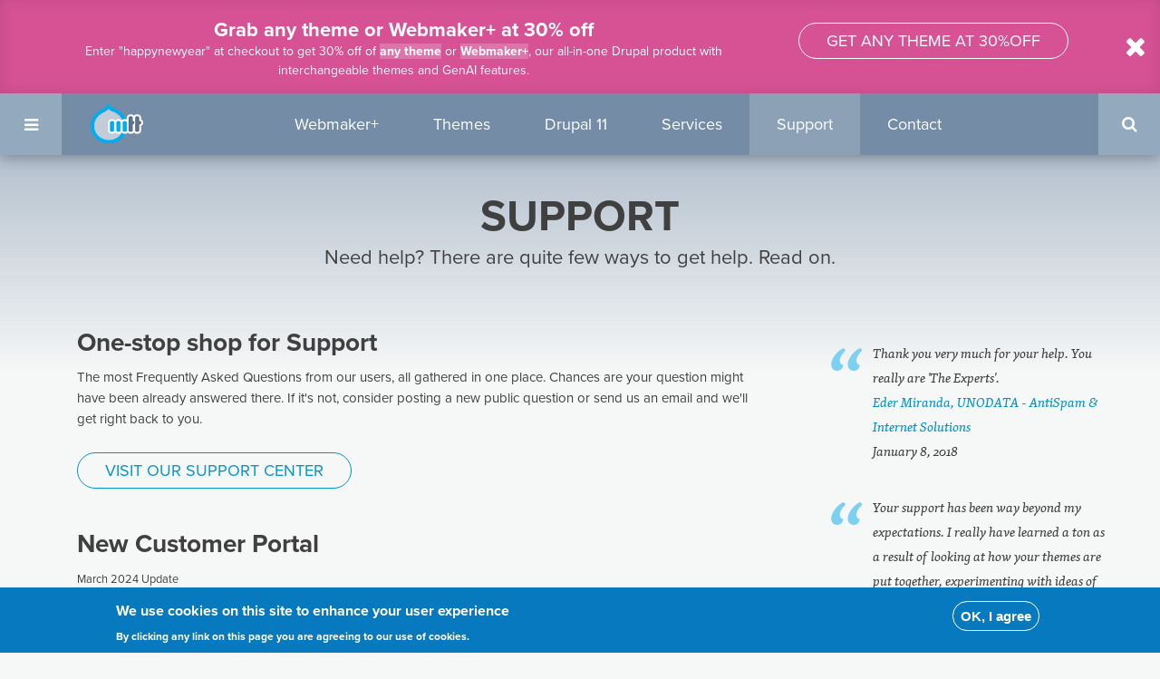

--- FILE ---
content_type: text/html; charset=utf-8
request_url: https://morethanthemes.com/support
body_size: 12781
content:
<!DOCTYPE html>
<html lang="en" dir="ltr"
  xmlns:content="http://purl.org/rss/1.0/modules/content/"
  xmlns:dc="http://purl.org/dc/terms/"
  xmlns:foaf="http://xmlns.com/foaf/0.1/"
  xmlns:og="http://ogp.me/ns#"
  xmlns:rdfs="http://www.w3.org/2000/01/rdf-schema#"
  xmlns:sioc="http://rdfs.org/sioc/ns#"
  xmlns:sioct="http://rdfs.org/sioc/types#"
  xmlns:skos="http://www.w3.org/2004/02/skos/core#"
  xmlns:xsd="http://www.w3.org/2001/XMLSchema#">

<head profile="http://www.w3.org/1999/xhtml/vocab">
  <!--[if IE]><![endif]-->
<meta http-equiv="Content-Type" content="text/html; charset=utf-8" />
<meta name="Generator" content="Drupal 7 (http://drupal.org)" />
<link rel="canonical" href="/support" />
<link rel="shortlink" href="/node/75" />
<meta name="MobileOptimized" content="width" />
<meta name="HandheldFriendly" content="true" />
<meta name="viewport" content="width=device-width, initial-scale=1" />
<link rel="shortcut icon" href="https://morethanthemes.com/sites/default/files/mtt_favicon_32x32.gif" type="image/gif" />
  <title>SUPPORT | MORE THAN (Just) THEMES</title>
  <link type="text/css" rel="stylesheet" href="https://morethanthemes.com/sites/default/files/css/css_xE-rWrJf-fncB6ztZfd2huxqgxu4WO-qwma6Xer30m4.css" media="all" />
<link type="text/css" rel="stylesheet" href="https://morethanthemes.com/sites/default/files/css/css_hYCLW089C9S9sP3ZYkuG6R-Q5ZHbEhblZBFjwZ_bE_I.css" media="all" />
<link type="text/css" rel="stylesheet" href="https://morethanthemes.com/sites/default/files/css/css_okgKBIU4CAVLBQ8WL9ju58gvDdiBuqi4heaRRHcTYP0.css" media="all" />
<link type="text/css" rel="stylesheet" href="https://maxcdn.bootstrapcdn.com/font-awesome/4.5.0/css/font-awesome.min.css" media="all" />
<link type="text/css" rel="stylesheet" href="https://morethanthemes.com/sites/default/files/css/css_3x-eHdwV8R5wmTGNqMa15ascDw0zHxN435iwgsgsPVU.css" media="all" />
<link type="text/css" rel="stylesheet" href="https://morethanthemes.com/sites/default/files/css/css_mtYx4I3__7ukNpPtcjgaXr4K53WBXuGHIWzWskFf28A.css" media="all" />
<link type="text/css" rel="stylesheet" href="https://morethanthemes.com/sites/all/themes/corporateplus/fonts/https/sourcecodepro-font.css?t8li6p" media="all" />

<!--[if (IE 9)&(!IEMobile)]>
<link type="text/css" rel="stylesheet" href="https://morethanthemes.com/sites/all/themes/corporateplus/ie9.css?t8li6p" media="all" />
<![endif]-->
<link type="text/css" rel="stylesheet" href="https://morethanthemes.com/sites/default/files/css/css_znh4TyqnoecvQGeJoBONTwDAfiFjKO30HtFY2fMf0eI.css" media="all" />

  <!-- HTML5 element support for IE6-8 -->
  <!--[if lt IE 9]>
    <script src="//html5shiv.googlecode.com/svn/trunk/html5.js"></script>
  <![endif]-->
  <script type="1160974f6f3cef9b42d84b13-text/javascript" src="/sites/all/modules/jquery_update/replace/jquery/1.9/jquery.min.js?v=1.9.1"></script>
<script type="1160974f6f3cef9b42d84b13-text/javascript" src="/misc/jquery-extend-3.4.0.js?v=1.9.1"></script>
<script type="1160974f6f3cef9b42d84b13-text/javascript" src="/misc/jquery-html-prefilter-3.5.0-backport.js?v=1.9.1"></script>
<script type="1160974f6f3cef9b42d84b13-text/javascript" src="/misc/jquery.once.js?v=1.2"></script>
<script type="1160974f6f3cef9b42d84b13-text/javascript" src="/misc/drupal.js?t8li6p"></script>
<script type="1160974f6f3cef9b42d84b13-text/javascript">
<!--//--><![CDATA[//><!--
jQuery.extend(Drupal.settings, {"basePath":"\/","pathPrefix":"","setHasJsCookie":0,"ajaxPageState":{"theme":"corporateplus","theme_token":"8zGGSbHRD26bphEvWBVdiq1py4yTa1GnwE_oePBYWK4","js":{"sites\/all\/modules\/eu_cookie_compliance\/js\/eu_cookie_compliance.js":1,"sites\/all\/modules\/jquery_update\/replace\/jquery\/1.9\/jquery.min.js":1,"misc\/jquery-extend-3.4.0.js":1,"misc\/jquery-html-prefilter-3.5.0-backport.js":1,"misc\/jquery.once.js":1,"misc\/drupal.js":1,"sites\/all\/modules\/eu_cookie_compliance\/js\/jquery.cookie-1.4.1.min.js":1,"misc\/form-single-submit.js":1,"sites\/all\/modules\/antibot\/js\/antibot.js":1,"sites\/all\/themes\/corporateplus\/bootstrap\/js\/bootstrap.min.js":1,"sites\/all\/themes\/corporateplus\/js\/googleanalytics.js":1,"sites\/all\/themes\/corporateplus\/js\/isotope\/isotope.pkgd.js":1,"sites\/all\/themes\/corporateplus\/js\/meanmenu\/jquery.meanmenu.fork.js":1,"sites\/all\/themes\/corporateplus\/js\/waypoints\/jquery.waypoints.js":1,"sites\/all\/themes\/corporateplus\/js\/owl-carousel\/owl.carousel.js":1,"sites\/all\/themes\/corporateplus\/js\/jquery.easypiechart.min.js":1,"sites\/all\/themes\/corporateplus\/js\/jasny-bootstrap\/js\/jasny-bootstrap.js":1,"sites\/all\/themes\/corporateplus\/js\/modernizr.js":1,"sites\/all\/themes\/corporateplus\/js\/flexslider\/jquery.flexslider.js":1,"sites\/all\/themes\/corporateplus\/js\/magnific-popup\/jquery.magnific-popup.js":1,"sites\/all\/themes\/corporateplus\/js\/rs-plugin\/js\/jquery.themepunch.tools.min.js":1,"sites\/all\/themes\/corporateplus\/js\/rs-plugin\/js\/jquery.themepunch.revolution.min.js":1,"sites\/all\/themes\/corporateplus\/js\/jquery.browser.min.js":1,"sites\/all\/themes\/corporateplus\/js\/popup-form.js":1,"\/\/ajax.googleapis.com\/ajax\/libs\/angularjs\/1.2.22\/angular.min.js":1,"sites\/all\/themes\/corporateplus\/js\/cart.js":1,"https:\/\/use.typekit.net\/fcd4qrv.js":1},"css":{"modules\/system\/system.base.css":1,"modules\/system\/system.menus.css":1,"modules\/system\/system.messages.css":1,"modules\/system\/system.theme.css":1,"modules\/field\/theme\/field.css":1,"modules\/node\/node.css":1,"modules\/search\/search.css":1,"modules\/user\/user.css":1,"sites\/all\/modules\/views\/css\/views.css":1,"sites\/all\/modules\/ctools\/css\/ctools.css":1,"sites\/all\/modules\/eu_cookie_compliance\/css\/eu_cookie_compliance.css":1,"https:\/\/maxcdn.bootstrapcdn.com\/font-awesome\/4.5.0\/css\/font-awesome.min.css":1,"sites\/all\/themes\/corporateplus\/js\/meanmenu\/meanmenu.css":1,"sites\/all\/themes\/corporateplus\/js\/animate\/animate.css":1,"sites\/all\/themes\/corporateplus\/js\/owl-carousel\/owl.carousel.css":1,"sites\/all\/themes\/corporateplus\/js\/jasny-bootstrap\/css\/jasny-bootstrap.css":1,"public:\/\/ctools\/css\/8695a9d3e23511e74e4cde79b7ae1666.css":1,"sites\/all\/themes\/corporateplus\/bootstrap\/css\/bootstrap.css":1,"sites\/all\/themes\/corporateplus\/js\/flexslider\/flexslider.css":1,"sites\/all\/themes\/corporateplus\/js\/rs-plugin\/css\/settings.css":1,"sites\/all\/themes\/corporateplus\/js\/magnific-popup\/magnific-popup.css":1,"sites\/all\/themes\/corporateplus\/style.css":1,"sites\/all\/themes\/corporateplus\/fonts\/https\/sourcecodepro-font.css":1,"sites\/all\/themes\/corporateplus\/ie9.css":1,"sites\/all\/themes\/corporateplus\/local-mtt.css":1,"sites\/all\/themes\/corporateplus\/style-mtt.css":1,"sites\/all\/themes\/corporateplus\/local.css":1}},"eu_cookie_compliance":{"cookie_policy_version":"1.0.0","popup_enabled":1,"popup_agreed_enabled":0,"popup_hide_agreed":0,"popup_clicking_confirmation":1,"popup_scrolling_confirmation":0,"popup_html_info":"\u003Cdiv class=\u0022eu-cookie-compliance-banner eu-cookie-compliance-banner-info eu-cookie-compliance-banner--default\u0022\u003E\n  \u003Cdiv class=\u0022popup-content info\u0022\u003E\n    \u003Cdiv id=\u0022popup-text\u0022\u003E\n      \u003Ch2\u003EWe use cookies on this site to enhance your user experience\u003C\/h2\u003E\n\u003Cp\u003EBy clicking any link on this page you are agreeing to our use of cookies.\u003C\/p\u003E\n          \u003C\/div\u003E\n    \n    \u003Cdiv id=\u0022popup-buttons\u0022 class=\u0022\u0022\u003E\n      \u003Cbutton type=\u0022button\u0022 class=\u0022agree-button eu-cookie-compliance-default-button\u0022\u003EOK, I agree\u003C\/button\u003E\n          \u003C\/div\u003E\n  \u003C\/div\u003E\n\u003C\/div\u003E","use_mobile_message":false,"mobile_popup_html_info":"\u003Cdiv class=\u0022eu-cookie-compliance-banner eu-cookie-compliance-banner-info eu-cookie-compliance-banner--default\u0022\u003E\n  \u003Cdiv class=\u0022popup-content info\u0022\u003E\n    \u003Cdiv id=\u0022popup-text\u0022\u003E\n                \u003C\/div\u003E\n    \n    \u003Cdiv id=\u0022popup-buttons\u0022 class=\u0022\u0022\u003E\n      \u003Cbutton type=\u0022button\u0022 class=\u0022agree-button eu-cookie-compliance-default-button\u0022\u003EOK, I agree\u003C\/button\u003E\n          \u003C\/div\u003E\n  \u003C\/div\u003E\n\u003C\/div\u003E\n","mobile_breakpoint":"768","popup_html_agreed":"\u003Cdiv\u003E\n  \u003Cdiv class=\u0022popup-content agreed\u0022\u003E\n    \u003Cdiv id=\u0022popup-text\u0022\u003E\n      \u003Ch2\u003EThank you for accepting cookies\u003C\/h2\u003E\n\u003Cp\u003EYou can now hide this message.\u003C\/p\u003E\n    \u003C\/div\u003E\n    \u003Cdiv id=\u0022popup-buttons\u0022\u003E\n      \u003Cbutton type=\u0022button\u0022 class=\u0022hide-popup-button eu-cookie-compliance-hide-button\u0022\u003EHide\u003C\/button\u003E\n          \u003C\/div\u003E\n  \u003C\/div\u003E\n\u003C\/div\u003E","popup_use_bare_css":false,"popup_height":"auto","popup_width":"100%","popup_delay":1000,"popup_link":"\/","popup_link_new_window":1,"popup_position":null,"fixed_top_position":1,"popup_language":"en","store_consent":false,"better_support_for_screen_readers":0,"reload_page":0,"domain":"","domain_all_sites":null,"popup_eu_only_js":0,"cookie_lifetime":"100","cookie_session":false,"disagree_do_not_show_popup":0,"method":"default","allowed_cookies":"","withdraw_markup":"\u003Cbutton type=\u0022button\u0022 class=\u0022eu-cookie-withdraw-tab\u0022\u003EPrivacy settings\u003C\/button\u003E\n\u003Cdiv class=\u0022eu-cookie-withdraw-banner\u0022\u003E\n  \u003Cdiv class=\u0022popup-content info\u0022\u003E\n    \u003Cdiv id=\u0022popup-text\u0022\u003E\n      \u003Ch2\u003EWe use cookies on this site to enhance your user experience\u003C\/h2\u003E\n\u003Cp\u003EYou have given your consent for us to set cookies.\u003C\/p\u003E\n    \u003C\/div\u003E\n    \u003Cdiv id=\u0022popup-buttons\u0022\u003E\n      \u003Cbutton type=\u0022button\u0022 class=\u0022eu-cookie-withdraw-button\u0022\u003EWithdraw consent\u003C\/button\u003E\n    \u003C\/div\u003E\n  \u003C\/div\u003E\n\u003C\/div\u003E\n","withdraw_enabled":false,"withdraw_button_on_info_popup":false,"cookie_categories":[],"cookie_categories_details":[],"enable_save_preferences_button":true,"cookie_name":"","containing_element":"body","automatic_cookies_removal":true},"antibot":{"forms":{"search-block-form":{"action":"\/support","key":"0233d9ef1aa2be50a6e2857586381bde"}}},"urlIsAjaxTrusted":{"\/support":true}});
//--><!]]>
</script>
<script type="1160974f6f3cef9b42d84b13-text/javascript" src="/sites/all/modules/eu_cookie_compliance/js/jquery.cookie-1.4.1.min.js?v=1.4.1"></script>
<script type="1160974f6f3cef9b42d84b13-text/javascript" src="/misc/form-single-submit.js?v=7.103"></script>
<script type="1160974f6f3cef9b42d84b13-text/javascript" src="/sites/all/modules/antibot/js/antibot.js?t8li6p"></script>
<script type="1160974f6f3cef9b42d84b13-text/javascript" src="/sites/all/themes/corporateplus/bootstrap/js/bootstrap.min.js?t8li6p"></script>
<script type="1160974f6f3cef9b42d84b13-text/javascript" src="/sites/all/themes/corporateplus/js/googleanalytics.js?t8li6p"></script>
<script type="1160974f6f3cef9b42d84b13-text/javascript">
<!--//--><![CDATA[//><!--
(function(h,o,t,j,a,r){
	h.hj=h.hj||function(){(h.hj.q=h.hj.q||[]).push(arguments)};
	h._hjSettings={hjid:2073696,hjsv:6};
	a=o.getElementsByTagName('head')[0];
	r=o.createElement('script');r.async=1;
	r.src=t+h._hjSettings.hjid+j+h._hjSettings.hjsv;
	a.appendChild(r);
	})(window,document,'https://static.hotjar.com/c/hotjar-','.js?sv=');
//--><!]]>
</script>
<script type="1160974f6f3cef9b42d84b13-text/javascript">
<!--//--><![CDATA[//><!--
jQuery(document).ready(function($) {
		$(window).scroll(function() {
			if($(this).scrollTop() != 0) {
				$("#toTop").addClass("show");
			} else {
				$("#toTop").removeClass("show");
			}
		});

		$("#toTop").click(function() {
			$("body,html").animate({scrollTop:0},800);
		});

		});
//--><!]]>
</script>
<script type="1160974f6f3cef9b42d84b13-text/javascript" src="/sites/all/themes/corporateplus/js/isotope/isotope.pkgd.js?t8li6p"></script>
<script type="1160974f6f3cef9b42d84b13-text/javascript">
<!--//--><![CDATA[//><!--
jQuery(document).ready(function($) {

			var headerTopHeight = $("#header-top").outerHeight(),
			navItemHeight =  $("#main-navigation ul.menu li a").outerHeight(),
			navHeight =  $("#main-navigation").outerHeight(),
			toolbarHeight =  $("#toolbar").outerHeight(),
			headerHeight = $("#header").outerHeight();

			if ($("#toolbar").length>0) {
				var toolbarHeight =  $("#toolbar").outerHeight();
			} else {
				var toolbarHeight =  0;
			}

			// fix for Chrome
			if (navHeight > navItemHeight*2) {
				headerHeight = headerHeight - navItemHeight;
			};

			$(".logged-in .tabs.primary a, .logged-in .contextual-links a").click(function() {
				$("body").removeClass("onscroll");
				$("#header-container").css("paddingBottom", (0)+"px");
				$("#header, .offcanvas-trigger").css("top", (0)+"px");
			});

			$(window).load(function() {
				if(($(window).width() > 767)) {
					$("body").addClass("fixed-header-enabled");
				} else {
					$("body").removeClass("fixed-header-enabled");
				}
			});

			$(window).resize(function() {
				if(($(window).width() > 767)) {
					$("body").addClass("fixed-header-enabled");
				} else {
					$("body").removeClass("fixed-header-enabled");
				}
			});

			$(window).scroll(function() {
				if (!(($(".transparent-header-active").length>0) && ($("#banner #slideshow-fullscreen").length>0))) {
					if (($(this).scrollTop() > headerTopHeight+headerHeight) && ($(window).width() > 767)) {
						$("body").addClass("onscroll");
	 					$("#header-container").css("paddingBottom", (headerHeight)+"px");
	 					$("#header, .offcanvas-trigger").css("top", (toolbarHeight)+"px");
					} else {
						$("body").removeClass("onscroll");
						$("#header-container").css("paddingBottom", (0)+"px");
						$("#header, .offcanvas-trigger").css("top", (0)+"px");
					}
				} else {
					if (($(this).scrollTop() > headerTopHeight+headerHeight) && ($(window).width() > 767)) {
						$("body").addClass("onscroll");
	 					$("#header, .offcanvas-trigger").css("top", (toolbarHeight)+"px");
					} else {
						$("body").removeClass("onscroll");
						$("#header, .offcanvas-trigger").css("top", (0)+"px");
					}

				};
			});
		});
//--><!]]>
</script>
<script type="1160974f6f3cef9b42d84b13-text/javascript" src="/sites/all/themes/corporateplus/js/meanmenu/jquery.meanmenu.fork.js?t8li6p"></script>
<script type="1160974f6f3cef9b42d84b13-text/javascript">
<!--//--><![CDATA[//><!--
jQuery(document).ready(function($) {

			$("#main-navigation .sf-menu, #main-navigation .content>ul.menu, #main-navigation ul.main-menu").wrap("<div class='meanmenu-wrapper'></div>");
			$("#main-navigation .meanmenu-wrapper").meanmenu({
				meanScreenWidth: "767",
				meanRemoveAttrs: true,
				meanMenuContainer: "#header-inside",
				meanMenuClose: ""
			});

			$("#header-top .sf-menu, #header-top .content>ul.menu").wrap("<div class='header-top-meanmenu-wrapper'></div>");
			$("#header-top .header-top-meanmenu-wrapper").meanmenu({
				meanScreenWidth: "767",
				meanRemoveAttrs: true,
				meanMenuContainer: "#header-top-inside",
				meanMenuClose: ""
			});

		});
//--><!]]>
</script>
<script type="1160974f6f3cef9b42d84b13-text/javascript" src="/sites/all/themes/corporateplus/js/waypoints/jquery.waypoints.js?t8li6p"></script>
<script type="1160974f6f3cef9b42d84b13-text/javascript">
<!--//--><![CDATA[//><!--
jQuery(document).ready(function($) {
	if ($(".smooth-scroll").length>0) {
		$(window).load(function() {
			if(($(".fixed-header-enabled").length>0) && (Modernizr.mq("only all and (min-width: 768px)"))) {
				$(".smooth-scroll a[href*=#]:not([href=#]), a[href*=#]:not([href=#]).smooth-scroll").click(function(e) {
					e.preventDefault();

					var target = this.hash,
					$target = $(target);

					$("html, body").animate({
						scrollTop: $target.offset().top-85
					}, 900, "swing");
					if (history.pushState) {
						history.pushState(null, null, target);
					} else {
						location.hash = target;
					}
				});
			} else {
				$(".smooth-scroll a[href*=#]:not([href=#]), a[href*=#]:not([href=#]).smooth-scroll").click(function(e) {
					e.preventDefault();

					var target = this.hash,
					$target = $(target);

					$("html, body").animate({
						scrollTop: $target.offset().top
					}, 900, "swing");
					if (history.pushState) {
						history.pushState(null, null, target);
					} else {
						location.hash = target;
					}
				});
			}
		});
	}
	});
//--><!]]>
</script>
<script type="1160974f6f3cef9b42d84b13-text/javascript">
<!--//--><![CDATA[//><!--
jQuery(document).ready(function($) {
		$("body").scrollspy({
			target: "#scrolling-options",
			offset: 86
		});
	});
//--><!]]>
</script>
<script type="1160974f6f3cef9b42d84b13-text/javascript" src="/sites/all/themes/corporateplus/js/owl-carousel/owl.carousel.js?t8li6p"></script>
<script type="1160974f6f3cef9b42d84b13-text/javascript">
<!--//--><![CDATA[//><!--
jQuery(document).ready(function($) {
		 $(".view-promoted-items .owl-carousel.posts").owlCarousel({
		 	items: 4,
		 	itemsDesktopSmall: [992,2],
		 	itemsTablet: [768,2],
		 	autoPlay: false,
		 	navigation: true,
		 	pagination: false

		 });
		});
//--><!]]>
</script>
<script type="1160974f6f3cef9b42d84b13-text/javascript">
<!--//--><![CDATA[//><!--
jQuery(document).ready(function($) {
		 $(".view-promoted-items .owl-carousel.team").owlCarousel({
		 	items: 4,
		 	itemsDesktopSmall: [992,2],
		 	itemsTablet: [768,2],
		 	autoPlay: false,
		 	navigation: true,
		 	pagination: false

		 });
		});
//--><!]]>
</script>
<script type="1160974f6f3cef9b42d84b13-text/javascript" src="/sites/all/themes/corporateplus/js/jquery.easypiechart.min.js?t8li6p"></script>
<script type="1160974f6f3cef9b42d84b13-text/javascript">
<!--//--><![CDATA[//><!--
jQuery(document).ready(function($) {
		$(".feature-chart").show();
		$(".chart").easyPieChart({
			size: 160,
			barColor: "#363636",
			scaleColor: false,
			lineWidth: 2
		});
		});
//--><!]]>
</script>
<script type="1160974f6f3cef9b42d84b13-text/javascript">
<!--//--><![CDATA[//><!--
jQuery(document).ready(function($) {
		if ($(".cbutton-effect").length>0) {
			$(".cbutton-effect").click(function(e) {
				e.preventDefault();
				e.stopPropagation();
				$(this).addClass("cbutton-click").delay(350).queue(function(){
					$(this).removeClass("cbutton-click").dequeue();
				});
			});
		}
	});
//--><!]]>
</script>
<script type="1160974f6f3cef9b42d84b13-text/javascript" src="/sites/all/themes/corporateplus/js/jasny-bootstrap/js/jasny-bootstrap.js?t8li6p"></script>
<script type="1160974f6f3cef9b42d84b13-text/javascript">
<!--//--><![CDATA[//><!--
jQuery(document).ready(function($) {
				$("#offcanvas-sidebar.navmenu").offcanvas({
					disableScrolling: false,
					canvas: "body",
					toggle: false
				});
			});
//--><!]]>
</script>
<script type="1160974f6f3cef9b42d84b13-text/javascript" src="/sites/all/themes/corporateplus/js/modernizr.js?t8li6p"></script>
<script type="1160974f6f3cef9b42d84b13-text/javascript" src="/sites/all/themes/corporateplus/js/flexslider/jquery.flexslider.js?t8li6p"></script>
<script type="1160974f6f3cef9b42d84b13-text/javascript" src="/sites/all/themes/corporateplus/js/magnific-popup/jquery.magnific-popup.js?t8li6p"></script>
<script type="1160974f6f3cef9b42d84b13-text/javascript" src="/sites/all/themes/corporateplus/js/rs-plugin/js/jquery.themepunch.tools.min.js?t8li6p"></script>
<script type="1160974f6f3cef9b42d84b13-text/javascript" src="/sites/all/themes/corporateplus/js/rs-plugin/js/jquery.themepunch.revolution.min.js?t8li6p"></script>
<script type="1160974f6f3cef9b42d84b13-text/javascript" src="/sites/all/themes/corporateplus/js/jquery.browser.min.js?t8li6p"></script>
<script type="1160974f6f3cef9b42d84b13-text/javascript" src="/sites/all/themes/corporateplus/js/popup-form.js?t8li6p"></script>
<script type="1160974f6f3cef9b42d84b13-text/javascript" src="//ajax.googleapis.com/ajax/libs/angularjs/1.2.22/angular.min.js"></script>
<script type="1160974f6f3cef9b42d84b13-text/javascript" src="/sites/all/themes/corporateplus/js/cart.js?t8li6p"></script>
<script type="1160974f6f3cef9b42d84b13-text/javascript" src="https://use.typekit.net/fcd4qrv.js"></script>
<script type="1160974f6f3cef9b42d84b13-text/javascript">
<!--//--><![CDATA[//><!--
try{Typekit.load({ async: true });}catch(e){}
//--><!]]>
</script>
  <!-- Global site tag (gtag.js) - Google Analytics -->
  <script async src="https://www.googletagmanager.com/gtag/js?id=UA-5988785-4" type="1160974f6f3cef9b42d84b13-text/javascript"></script>
  <script type="1160974f6f3cef9b42d84b13-text/javascript">
    window.dataLayer = window.dataLayer || [];
    function gtag() {
      dataLayer.push(arguments);
    }
    gtag('js', new Date());
    gtag('config', 'UA-5988785-4');
  </script>
</head>
<body class="html not-front not-logged-in no-sidebars page-node page-node- page-node-75 node-type-page no-banner sff-21 slff-21 hff-21 pff-20 form-style-1 wide pre-page-purple" >
  <div id="skip-link">
    <a href="#main-content" class="element-invisible element-focusable">Skip to main content</a>
  </div>
    <!-- #pre-page -->
<div id="pre-page" class="pre-page">
    <div class="container">
        <div class="pre-page-area">
            <div class="row">
                                <div class="col-sm-8">
                    <style>
.announcement-link {
background-color: rgba(255,255,255,0.2);
color: #fff;
font-weight: 700;
}

.announcement-link:hover {
  color: #da629e !important;
  background-color: rgba(255,255,255,1) !important;
}
</style>

<h3>Grab any theme or Webmaker+ at 30% off</h3>
<p>Enter "happynewyear" at checkout to get 30% off of <a href="https://www.morethanthemes.com/drupal-themes"  class="announcement-link">any theme</a> or <a href="https://webmaker.morethanthemes.com"  class="announcement-link"> Webmaker+</a>, our all-in-one Drupal product with interchangeable themes and GenAI features.</p> 
                </div>
                                                <div class="col-sm-4">
                    <a class="more" href="https://morethanthemes.com/drupal-themes">Get any theme at 30%off</a>
                </div>
                                            </div>
        </div>
    </div>
    <a class="close" data-hide="pre-page"><i class="fa fa-times"></i></a>
</div>
<!-- EOF:#pre-page -->

<!-- #offcanvas-sidebar -->
<div id="offcanvas-container" class="hidden-xs">
    <nav id="offcanvas-sidebar" class="navmenu navmenu-default navmenu-fixed-left offcanvas offcanvas-area hidden-xs" role="navigation">
          <div class="region region-sidebar-offcanvas">
    <div id="block-menu-menu-offcanvas-sidebar-menu" class="block block-menu clearfix">

    
  <div class="content">
    <ul class="menu"><li class="first leaf"><a href="/" title="">Home</a></li>
<li class="leaf"><a href="http://blog.morethanthemes.com/search/showcase" title="">Showcase</a></li>
<li class="leaf"><a href="/services" title="">Services</a></li>
<li class="leaf"><a href="http://blog.morethanthemes.com" title="">Blog</a></li>
<li class="leaf"><a href="/affiliates" title="">Affiliates</a></li>
<li class="leaf"><a href="/contact-us" title="">Contact</a></li>
<li class="last leaf"><a href="https://www.drupal.org/node/1197510" title="">About us</a></li>
</ul>  </div>
</div>
<div id="block-block-36" class="block block-block clearfix">

    
  <div class="content">
    <ul class="social-bookmarks text-center">
<li>
<a href="https://www.facebook.com/morethan.just.themes/"><i class="fa fa-facebook"><span class="sr-only">facebook</span></i></a>
</li>
<li>
<a href="https://twitter.com/morethanthemes/"><i class="fa fa-twitter"><span class="sr-only">twitter</span></i></a>
</li>
<li>
<a href="http://www.linkedin.com/company/more-than-themes/"><i class="fa fa-linkedin"><span class="sr-only">linkedin</span></i></a>
</li>
</ul>
  </div>
</div>
  </div>
    </nav>
    <div class="offcanvas-trigger hidden-xs">
        <button type="button" data-toggle="offcanvas" data-target="#offcanvas-sidebar"><i class="fa fa-navicon"></i></button>
    </div>
</div>
<!-- EOF:#offcanvas-sidebar -->

<!-- #page-container -->
<div id="page-container" class="">

        <div id="toTop"><i class="fa fa-angle-double-up"></i></div>
    
    <!-- #header-container -->
    <div id="header-container">
        
        <!-- #header -->
        <header id="header"  role="banner" class="clearfix">
            <!-- #logo-onscroll -->
                        <div id="logo-onscroll">
            <a href="/" title="Home" rel="home"> <img src="https://morethanthemes.com/sites/default/files/mtt_themes_logo_linkedin.png" alt="Home" /> </a>
            </div>
                        <!-- EOF:#logo-onscroll -->

             
            <div id="header-osncroll-container">
                <div class="container">
                    <div class="row">
                        <div class="col-md-12">
                            <!-- Breadcrumb -->
                            <div id="breadcrumb-onscroll" class="clearfix">
                                <div id="breadcrumb-onscroll-inside" class="clearfix">
                                    <div><a href="/">Home</a> <span class="breadcrumb-separator fa fa-angle-right"></span>SUPPORT</div>                                </div>
                            </div>
                            <!-- EOF:Breadcrumb -->
                        </div>
                                            </div>
                </div>
            </div>
            
            <div class="container">

                <!-- #header-inside -->
                <div id="header-inside" class="clearfix">
                    <div class="row">

                        <div class="col-sm-1 col-lg-2">
                            <!-- #header-inside-left -->
                            <div id="header-inside-left" class="clearfix">

                                                        <div id="logo">
                            <a href="/" title="Home" rel="home"> <img src="https://morethanthemes.com/sites/default/files/mtt_themes_logo_linkedin.png" alt="Home" /> </a>
                            </div>
                            
                              

                            </div>
                            <!-- EOF:#header-inside-left -->
                        </div>

                        <div class="col-sm-11 col-lg-10">
                            <!-- #header-inside-right -->
                            <div id="header-inside-right" class="clearfix">

                                <!-- #main-navigation -->
                                <div id="main-navigation" class="clearfix  with-search-bar ">
                                    <nav role="navigation"> 
                                                                                <div id="main-menu">
                                        <h2 class="element-invisible">Main menu</h2><ul class="main-menu menu"><li class="menu-1858 first"><a href="https://webmaker.morethanthemes.com/" title="">Webmaker+</a></li>
<li class="menu-1734"><a href="/drupal-themes" title="">Themes</a></li>
<li class="menu-1904"><a href="/drupal-themes/drupal-11" title="">Drupal 11</a></li>
<li class="menu-366"><a href="/services" title="">Services</a></li>
<li class="menu-1725 active-trail active"><a href="/support" class="active-trail active">Support</a></li>
<li class="menu-442 last"><a href="/contact-us">Contact</a></li>
</ul>                                        </div>
                                                                            </nav>
                                </div>
                                <!-- EOF: #main-navigation -->

                            </div>
                            <!-- EOF:#header-inside-right -->                        
                        </div>

                    </div>
                </div>
                <!-- EOF: #header-inside -->

            </div>

            <!-- #search-area -->
                        <div id="search-area" class="clearfix">
              <div class="region region-search-area">
    <noscript>
  <style>form.antibot { display: none !important; }</style>
  <div class="antibot-no-js antibot-message antibot-message-warning messages warning">
    You must have JavaScript enabled to use this form.  </div>
</noscript>
<div id="block-search-form" class="block block-search clearfix">

    
  <div class="content">
    <form class="antibot" action="/antibot" method="post" id="search-block-form" accept-charset="UTF-8"><div><div class="container-inline">
      <h2 class="element-invisible">Search form</h2>
    <div class="form-item form-type-textfield form-item-search-block-form">
 <input onblur="if (!window.__cfRLUnblockHandlers) return false; if (this.value == &#039;&#039;) {this.value = &#039;Search...&#039;;}" onfocus="if (!window.__cfRLUnblockHandlers) return false; if (this.value == &#039;Search...&#039;) {this.value = &#039;&#039;;}" type="text" id="edit-search-block-form--2" name="search_block_form" value="Search..." size="15" maxlength="128" class="form-text" data-cf-modified-1160974f6f3cef9b42d84b13-="" />
</div>
<div class="form-actions form-wrapper" id="edit-actions"><input value="" type="submit" id="edit-submit" name="op" class="form-submit" /></div><input type="hidden" name="form_build_id" value="form-bwHSNSdBBSeV0Wsq2rq1bcDUYJY-vpWMsnCE7jYto0M" />
<input type="hidden" name="form_id" value="search_block_form" />
<input type="hidden" name="antibot_key" value="" />
</div>
</div></form>  </div>
</div>
  </div>
            </div>
                        <!-- EOF:#search-area -->

        </header>
        <!-- EOF: #header -->
    </div>
    <!-- EOF: #header-container -->

     

        
    <!-- #page-start-->
    <div id="page-start" class="clearfix"></div>

    <!-- #page -->
    <div id="page" class="clearfix">

        <!-- #messages-console -->
                <!-- EOF: #messages-console -->

        
        
        <!-- #main-content -->
        <div id="main-content" class="clearfix">
            <div class="container">

                <div class="row">

                    
                    <section class="col-md-12">

                        <!-- #main -->
                        <div id="main" class="clearfix main-area">

                                                        <h1 class="title" id="page-title">SUPPORT</h1>                            
                            <!-- #tabs -->
                                                            <div class="tabs">
                                                                </div>
                                                        <!-- EOF: #tabs -->

                            
                            <!-- #action links -->
                                                        <!-- EOF: #action links -->

                             
                              <div class="region region-content">
    <div id="block-system-main" class="block block-system clearfix">

    
  <div class="content">
    <article id="node-75" class="node node-page clearfix" about="/support" typeof="foaf:Document">
            <div class="node-main-content full-width">
            <header>
                  <span property="dc:title" content="SUPPORT" class="rdf-meta element-hidden"></span>
              
       

    </header>
    
    <div class="content">
      <div class="field field-name-field-subheader-body field-type-text-with-summary field-label-hidden"><div class="field-items"><div class="field-item even"><p>Need help? There are quite few ways to get help. Read on. </p>
</div></div></div><div class="field field-name-body field-type-text-with-summary field-label-hidden"><div class="field-items"><div class="field-item even" property="content:encoded"><style>
<!--/*--><![CDATA[/* ><!--*/

        #support-aside {
            padding-top: 40px;
        }
        
        .support-testimonial {
            margin-top: 20px;
            font-family: 'skolar', serif;
            font-style: italic;
            line-height: 1.8;
        }
        
        .support-testimonial:before {
            content: "“";
            color: #7cd0f1;
            font: 100px/82% 'skolar', serif;
            margin-left: -50px;
            margin-top: 10px;
            float: left;
        }
    
/*--><!]]>*/
</style><div class="container">
<div class="row">
<div class="col-md-8" style="margin-top:26px;">
<div>
                    <span class="support-icon book "></span>
<h3>One-stop shop for Support</h3>
<p>The most Frequently Asked Questions from our users, all gathered in one place. Chances are your question might have been already answered there. If it's not, consider posting a new public question or send us an email and we'll get right back to you.</p>
<p><a href="http://support.morethanthemes.com/" class="more" target="_blank">Visit our Support Center</a></p>
</div>
<!--<div><p>                    <span class="support-icon wiki "></span></p>
<h3>Wiki</h3>
<p>Our one-stop-shop for documentation and changelog regarding both our Premium and Free themes. Very useful to check regarding the availability of theme updates as well. And yet more. <a href="http://wiki.morethanthemes.com" class="link" target="_blank ">Visit our Wiki</a></p>
</div>
<div>
                    <span class="support-icon setup "></span></p>
<h3>Installation Instructions</h3>
<p>Brief step-by-step guide for setting up a Drupal website powered by one of our premium themes using the built in installation profile. If you haven't done this before, check this guide first and you'll have your website up and running in no time. <a href="http://mtt.desk.com/customer/portal/articles/750015-theme-installation-guidelines" class="link" target="_blank ">Go</a></p>
</div>
<p>-->
<!-- <div><p>                    <span class="support-icon video "></span></p>
<h3>Videos</h3>
<p>An image is worth a thousand words, ain't it? Have a look through the videos for step-by-step guidance on setting up a Drupal website powered by one of our premium themes, as well as using some of the most wanted features that come built in. <a href="http://www.youtube.com/user/morethanthemes" class="link" target="_blank">See our Videos</a></p>
</div>
<p> -->
<div>
                    <span class="support-icon email "></span>   
<h3>New Customer Portal</h3>
<p>                <small>March 2024 Update</small> </p>
<p>Our new Customer Portal is now live.</p>
<p>All of your purchased products are available under your customer account, through our Customer Portal. All you need to access your customer account and download your purchased products, is the email address used while placing the order.  </p>
<p><a href="https://my.morethanthemes.com/" class="more" target="_blank">Go to Customer Portal</a>
                </p></div>
<div>
                    <span class="support-icon email "></span>
<h3>Email us</h3>
<p>Still couldn't find the help you were looking for? For any difficulties you might encounter <a href="http://support.morethanthemes.com/ ">send us a message</a> (MtT Customers only). If you are not an MtT Customer, contact sales at <strong> sales [at] morethanthemes.com </strong>.</p>
</div>
</div>
<div id="support-aside">
<div class="col-md-3  col-md-offset-1">
<p class="support-testimonial">Thank you very much for your help. You really are 'The Experts'.<br /><a href="http://www.unodata.com.br/node/35" target="_blank ">Eder Miranda, UNODATA - AntiSpam &amp; Internet Solutions </a><br />January 8, 2018</p>
<p class="support-testimonial ">Your support has been way beyond my expectations. I really have learned a ton as a result of looking at how your themes are put together, experimenting with ideas of my own, and getting help when I've needed it. Some aspects of theming that have befuddled me for years are now pretty clear. So the whole experience has been a kind of assisted self-directed training course. <br /><span class="note "><a href="https://sharperiron.org/" target="_blank ">Aaron Blumer</a><br />November 2017</span></p>
<p class="support-testimonial ">Big thanks. You guys are amazing. I really and truly appreciate your support. You are a credit to the Drupal Community.<br /><span class="note "><a href="https://www.jefferymyersunleashed.io/" target="_blank ">Executive Director, Jeffery Myers: UNLEASHED</a><br />November, 2017</span></p>
<p class="support-testimonial ">Thank you so much for your help - I couldn't have done this without your expertise.<br /><span class="note "><a href="http://www.telefibre.com.au/ " target="_blank ">Paul Polmeer</a><br />April, 2012</span></p>
<p class="support-testimonial ">First, let me start off by saying how much I’ve enjoyed working with your company. You have been the most organized company I’ve worked with for a long time.<br /><a href="http://digitalcombustion.com/ " target="_blank ">Rich Merritt, Digital Combustion</a><br />February 26, 2012</p>
<p class="support-testimonial">As usual, many thanks for your incredibly fast and efficient support, second to none. I am definitely buying more themes from you.<a href="http://www.valuing-nature.net/ " target="_blank "><br />
Javier Delgado Esteban</a><br />May 4, 2011</p>
</div>
</div>
</div>
</div>
<div class="clearfix"></div>
<div class="shadow small-height"></div>
</div></div></div>    </div>

    
      </div>

</article>  </div>
</div>
  </div>
                                                        
                        </div>
                        <!-- EOF:#main -->

                    </section>

                    
                </div>

            </div>
        </div>
        <!-- EOF:#main-content -->

        
        
                <!-- #bottom-content -->
        <div id="bottom-content" class="clearfix">
            <div class="container">

                <!-- #bottom-content-inside -->
                <div id="bottom-content-inside" class="clearfix">
                    <div class="row">
                        <div class="col-md-12">
                            <div class="bottom-content-area">
                              <div class="region region-bottom-content">
    <div id="block-views-testimonials-block-2" class="block block-views clearfix">

    <h2 class="title">Real Life Words About Us</h2>
  
  <div class="content">
    <div class="view view-testimonials view-id-testimonials view-display-id-block_2 view-testimonials-slider view-dom-id-d8e1fbf47577536f7ae3fe821a553fd6">
            <div class="view-header">
      <p class="text-center large header-description">All contributed by real-life people.</p>
    </div>
  
  
  
      <div class="view-content">
      <div class="flexslider">    <ul class="slides">          <li class="views-row views-row-1 views-row-odd views-row-first">  
  <div>        <div class="col-md-10 col-md-offset-1"><div class="views-field-body"><p>A big thank you for helping me with this. All is good now. Most grateful for your excellent support.</p>
</div>
<div class="views-field-title">Edward Peters</div>
<div class="views-field-field-subtitle"><p><a href="https://edwardpeters.co.uk/" target="_blank">Edward Peters</a><br />
December, 2024</p>
</div></div>  </div></li>
          <li class="views-row views-row-2 views-row-even">  
  <div>        <div class="col-md-10 col-md-offset-1"><div class="views-field-body"><p>I’m still and over and over again amazed by your professional help, a great theme conference+, exactly what we need at a fraction of the cost for people like us, a non profit organization (NPO) with low budjet. Awesome support - above and beyond...</p></div>
<div class="views-field-title">Lothar Matter, Webmaster and Vice President</div>
<div class="views-field-field-subtitle"><p><a href="https://www.istdp.ch/en" target="_blank">ISTDP Switzerland</a><br />
September, 2020</p>
</div></div>  </div></li>
          <li class="views-row views-row-3 views-row-odd">  
  <div>        <div class="col-md-10 col-md-offset-1"><div class="views-field-body"><p>You rock! Thank you so much. You have restored my faith in Drupal. You gave Drupal a face it hardly ever had in terms of user experience at a fraction of the cost of ownership making it possible for people like me in developing economies to...</p></div>
<div class="views-field-title">John Obiorah, CEO/MD/CTO</div>
<div class="views-field-field-subtitle"><p><a href="https://subdrillservices.com" target="_blank">QSI Technologies Limited, Topview Hotels</a><br />
July, 2020</p>
</div></div>  </div></li>
          <li class="views-row views-row-4 views-row-even">  
  <div>        <div class="col-md-10 col-md-offset-1"><div class="views-field-body"><p>Minimal plus is just an awesome theme, because it is at the same time clean and fancy, very different from the mass.</p></div>
<div class="views-field-title">Alberto Cascione</div>
<div class="views-field-field-subtitle"><p><a href="https://tiikeridesign.com/" target="_blank">Alberto Cascione</a><br />
April, 2020</p>
</div></div>  </div></li>
          <li class="views-row views-row-5 views-row-odd">  
  <div>        <div class="col-md-10 col-md-offset-1"><div class="views-field-body"><p>Awesome support - above and beyond just fixing my problems to providing invaluable advice. Thanks so much!</p>
</div>
<div class="views-field-title">William Kudrle</div>
<div class="views-field-field-subtitle"><p><a href="https://MyLabBook.com" target="_blank">MyLabBook.com</a><br />
December, 2019</p>
</div></div>  </div></li>
          <li class="views-row views-row-6 views-row-even views-row-last">  
  <div>        <div class="col-md-10 col-md-offset-1"><div class="views-field-body"><p>Drupal without More than Themes' code as a base would be unthinkable.</p>
</div>
<div class="views-field-title">Marilyn Perry</div>
<div class="views-field-field-subtitle"><p><a href="https://www.marilynperry.com" target="_blank">www.marilynperry.com</a><br />
April, 2020</p>
</div></div>  </div></li>
      </ul></div>    </div>
  
  
  
  
  
  
</div>  </div>
</div>
  </div>
                            </div>
                        </div>
                    </div>
                </div>
                <!-- EOF:#bottom-content-inside -->

            </div>
        </div>
        <!-- EOF: #bottom-content -->
        
         
        <!-- Breadcrumb -->
        <div id="breadcrumb" class="clearfix">
            <div class="container">
                <div class="row">
                    <div class="col-md-12">
                        <div id="breadcrumb-inside" class="clearfix shadow">
                            <div><a href="/">Home</a> <span class="breadcrumb-separator fa fa-angle-right"></span>SUPPORT</div>                        </div>
                    </div>
                </div>
            </div>
        </div>
        <!-- EOF:Breadcrumb -->
        
    </div>
    <!-- EOF:Page -->

        <!-- #footer-top -->
    <div id="footer-top" class="clearfix one-region">
        <div class="container">

            <!-- #footer-top-inside -->
            <div id="footer-top-inside" class="clearfix shadow">
                <div class="row">
                
                                <div class="col-md-12">
                    <!-- #footer-top-left -->
                    <div id="footer-top-left" class="clearfix">
                        <div class="footer-top-area">
                              <div class="region region-footer-top-left">
    <div id="block-block-38" class="block block-block clearfix">

    
  <div class="content">
    <div class="call-to-action-text text-center">
<h3>Thousands of people stay up-to-date <br class="hidden-xs" />with our news, special offers, tutorials<br class="hidden-xs" /> &amp; free updates.</h3>
<h2 class="title">Do they know something you don’t?</h2>
<p>Sign up to our newsletter or follow us on social media.</p>
</div>
  </div>
</div>
<div id="block-block-35" class="block block-block clearfix">

    
  <div class="content">
    <div class="row">
<div class="col-md-6">
<div id="mc_embed_signup">
<!-- <form action="http://morethanthemes.us1.list-manage1.com/subscribe/post?u=6e9078e04c3889bb7e4cdb086&amp;id=f6e5adbdca" method="post" id="mc-embedded-subscribe-form" name="mc-embedded-subscribe-form" class="validate container-inline subscribe-form" target="_blank" novalidate=""> --><form action="https://morethanthemes.us1.list-manage.com/subscribe/post?u=6e9078e04c3889bb7e4cdb086&amp;id=f6e5adbdca" method="post" id="mc-embedded-subscribe-form" name="mc-embedded-subscribe-form" class="validate container-inline subscribe-form" target="_blank" novalidate="">
<div class="form-item form-type-textfield">
<input type="email" value="" name="EMAIL" placeholder="Enter your email to subscribe..." class="form-text required email" id="mce-EMAIL" />
</div>
<div class="form-actions">
<input type="submit" value="Subscribe" name="subscribe" id="mc-embedded-subscribe" class="button" />
</div>
<div id="mce-responses" class="clear">
<div class="response" id="mce-error-response" style="display:none"></div>
<div class="response" id="mce-success-response" style="display:none"></div>
</div>
</form>
</div>
</div>
<div class="col-md-6">
<ul class="social-bookmarks">
<li>
<a href="https://twitter.com/morethanthemes/" target="_blank"><i class="fa fa-twitter"><span class="sr-only">twitter</span></i></a>
</li>
<li>
<a href="https://www.facebook.com/morethan.just.themes/" target="_blank"><i class="fa fa-facebook"><span class="sr-only">facebook</span></i></a>
</li>
<li>
<a href="http://www.linkedin.com/company/more-than-themes/" target="_blank"><i class="fa fa-linkedin"><span class="sr-only">linkedin</span></i></a>
</li>
<li>
<a href="https://www.youtube.com/user/morethanthemes/videos" target="_blank"><i class="fa fa-youtube"><span class="sr-only">youtube</span></i></a>
</li>
<li>
<a href="https://medium.com/drupal-themes" target="_blank"><i class="fa fa-medium"><span class="sr-only">medium</span></i></a>
</li>
<li>
<a href="https://www.behance.net/morethanthemes" target="_blank"><i class="fa fa-behance"><span class="sr-only">behance</span></i></a>
</li>
</ul>
</div>
</div>
  </div>
</div>
  </div>
                        </div>
                    </div>
                    <!-- EOF:#footer-top-left -->
                </div>
                                
                                
                </div>
            </div>
            <!-- EOF: #footer-top-inside -->

        </div>
    </div>
    <!-- EOF: #footer-top -->
     

        <!-- #footer -->
    <footer id="footer" class="clearfix">
        <div class="container">
            <div class="row">
                                    <div class="col-sm-12">
                        <div class="footer-area">
                          <div class="region region-footer-first">
    <div id="block-block-37" class="block block-block clearfix">

    
  <div class="content">
    <div id="footer-credits" class="text-center">
<p class="small">Since 2010, More Than Themes has proudly powered&lt; br/&gt;<br />
more than 100,000 websites, with some of the most popular<br />
free and premium products and services for Drupal.  </p>
</div>
  </div>
</div>
  </div>
                        </div>
                    </div>
                                                                            </div>
        </div>
    </footer> 
    <!-- EOF #footer -->
    
        <div id="subfooter" class="clearfix">
        <div class="container">

            <!-- #subfooter-inside -->
            <div id="subfooter-inside" class="clearfix">
                <div class="row">
                    
                    <!-- #subfooter-left -->
                                            <div class="col-md-12 text-center">
                            <div class="subfooter-area left">
                              <div class="region region-sub-footer-left">
    <div id="block-menu-menu-footer-bottom-menu" class="block block-menu clearfix">

    
  <div class="content">
    <ul class="menu"><li class="first leaf"><a href="http://blog.morethanthemes.com/search/showcase" title="">Showcase</a></li>
<li class="leaf"><a href="http://blog.morethanthemes.com/" title="">Blog</a></li>
<li class="leaf"><a href="/contact-us" title="">Contact</a></li>
<li class="leaf"><a href="https://www.drupal.org/node/1197510" title="">About us</a></li>
<li class="last leaf"><a href="/affiliates" title="Affiliates">Affiliates</a></li>
</ul>  </div>
</div>
<div id="block-block-30" class="block block-block clearfix">

    
  <div class="content">
    <div id="footer-logo" class="logo">
<img src="https://s3-us-east-2.amazonaws.com/com.morethanthemes.public/email-templates/site-footer-logo.png" alt="More than Themes logo" />
</div>
  </div>
</div>
<div id="block-block-9" class="block block-block clearfix">

    
  <div class="content">
    <p>Copyright © 2010-2024 More than (just) Themes. All rights reserved.</p>
  </div>
</div>
  </div>
                            </div>
                        </div>
                                        <!-- EOF: #subfooter-left -->

                    <!-- #subfooter-right -->
                                        <!-- EOF: #subfooter-right -->

                </div>
            </div>
            <!-- EOF: #subfooter-inside -->

        </div>
    </div><!-- EOF:#subfooter -->
        
</div>
<!-- EOF:#page-container -->  <script type="1160974f6f3cef9b42d84b13-text/javascript">
<!--//--><![CDATA[//><!--
window.eu_cookie_compliance_cookie_name = "";
//--><!]]>
</script>
<script type="1160974f6f3cef9b42d84b13-text/javascript" defer="defer" src="/sites/all/modules/eu_cookie_compliance/js/eu_cookie_compliance.js?t8li6p"></script>
<script type="1160974f6f3cef9b42d84b13-text/javascript">
<!--//--><![CDATA[//><!--
jQuery(document).ready(function($) {
		if ($("[data-animate-effect]").length>0) {
			$("[data-animate-effect]").each(function() {
				var animation = $(this).attr("data-animate-effect"),
					delay = $(this).attr("data-animate-delay");
				if(animation != "no-animation") {
					var waypoints = $(this).waypoint(function(direction) {
						var animatedObject = $(this.element);
						setTimeout(function() {
							animatedObject.addClass("animated object-visible " + animatedObject.attr("data-animate-effect"));
						}, delay);
						setTimeout(function() {
							animatedObject.addClass("animation-disable");
						}, 2000);
						this.destroy();
					},{
						offset: "90%"
					});
				}
			});
		}
	})
//--><!]]>
</script>
<script type="1160974f6f3cef9b42d84b13-text/javascript">
<!--//--><![CDATA[//><!--

	jQuery(document).ready(function($) {
		$( "#nav-search .form-text" ).focusin(function() {
		 	$("#search-area").addClass("opened");
		});
		$( "#nav-search .form-text" ).focusout(function() {
		 	$("#search-area").removeClass("opened");
		});
	});
//--><!]]>
</script>
<script type="1160974f6f3cef9b42d84b13-text/javascript">
<!--//--><![CDATA[//><!--

	jQuery(document).ready(function($) {
		$(".pricing-buy>a").mouseenter(function() {
			$(".options-area").addClass("animated object-visible fadeIn displayed");
			$(".pricing-services>a").addClass("expanded");
		});
		$(".pricing-services>a").click(function(e) {
			e.preventDefault();
			$(".options-area").toggleClass("animated object-visible fadeIn displayed");
			$(".pricing-services>a").toggleClass("expanded");
		});
		$(".options-area>.close").click(function() {
			$(".options-area").removeClass("animated object-visible fadeIn");
			$(".pricing-services>a").removeClass("expanded");
		});
		$(document).mouseup(function (e) {
			var container = $(".options-area.object-visible");
			if ((!container.is(e.target) && container.has(e.target).length === 0) && (!$(".pricing-services>a").is(e.target) && $(".pricing-services>a").has(e.target).length === 0)) {
				$(".options-area").removeClass("animated object-visible fadeIn");
				$(".pricing-services>a").removeClass("expanded");
			}
		});
	});
//--><!]]>
</script>
<script type="1160974f6f3cef9b42d84b13-text/javascript">
<!--//--><![CDATA[//><!--

		jQuery(document).ready(function($) {
			$("[data-hide]").on("click", function(){
				$(this).closest("." + $(this).attr("data-hide")).hide();
			});
		});
//--><!]]>
</script>
<script type="1160974f6f3cef9b42d84b13-text/javascript">
<!--//--><![CDATA[//><!--

		jQuery(document).ready(function($) {

	    $(window).load(function() {

        $(".filters").fadeIn("slow");
        $(".filter-items").fadeIn("slow");
        var container = $(".filter-items"),
        filters= $(".filters");

        container.isotope({
            itemSelector: ".isotope-item",
            layoutMode : "masonry",
            transitionDuration: "0.6s",
            filter: "*"
        });

		$(".filters").prepend( "<li class=\"active\"><a href=\"#\" data-filter=\"*\">All</a></li>" );
        filters.find("a").click(function(){
            var $this = $(this);
            var selector = $this.attr("data-filter").replace(/\s+/g, "-");

            filters.find("li.active").removeClass("active");
            $this.parent().addClass("active");

            container.isotope({ filter: selector });
            return false;
        });


	    });

		});
//--><!]]>
</script>
<script type="1160974f6f3cef9b42d84b13-text/javascript">
<!--//--><![CDATA[//><!--

		jQuery(document).ready(function($) {
			if ($(".view-testimonials-slider").length>0){
				$(window).load(function() {
				$(".view-testimonials-slider .flexslider").fadeIn("slow");
				$(".view-testimonials-slider .flexslider").flexslider({
				animation: "slide",
				slideshowSpeed: 5000,
				useCSS: false,
				prevText: "prev",
				nextText: "next",
				controlNav: false
				});
				});
			}
		});
//--><!]]>
</script>
<script src="/cdn-cgi/scripts/7d0fa10a/cloudflare-static/rocket-loader.min.js" data-cf-settings="1160974f6f3cef9b42d84b13-|49" defer></script></body>
</html>


--- FILE ---
content_type: text/javascript
request_url: https://morethanthemes.com/sites/all/themes/corporateplus/js/googleanalytics.js?t8li6p
body_size: -86
content:
(function(i,s,o,g,r,a,m){i['GoogleAnalyticsObject']=r;i[r]=i[r]||function(){ 
	(i[r].q=i[r].q||[]).push(arguments)},i[r].l=1*new Date();a=s.createElement(o), 
	m=s.getElementsByTagName(o)[0];a.async=1;a.src=g;m.parentNode.insertBefore(a,m) 
})(window,document,'script','//www.google-analytics.com/analytics.js','ga'); 

ga('create', 'UA-5988785-4', 'auto', {'allowLinker': true});
ga('require', 'linker');
ga('linker:autoLink', ['secure.shareit.com', 'sites.fastspring.com/morethanthemes/'] );
  
ga('send', 'pageview'); 

--- FILE ---
content_type: text/plain
request_url: https://www.google-analytics.com/j/collect?v=1&_v=j102&a=2123002422&t=pageview&_s=1&dl=https%3A%2F%2Fmorethanthemes.com%2Fsupport&ul=en-us%40posix&dt=SUPPORT%20%7C%20MORE%20THAN%20(Just)%20THEMES&sr=1280x720&vp=1280x720&_u=IGBACEABBAAAACAAI~&jid=1118183726&gjid=463648079&cid=1177874486.1768974730&tid=UA-5988785-4&_gid=588641212.1768974730&_r=1&_slc=1&z=1119945185
body_size: -452
content:
2,cG-WZ37T3DS5R

--- FILE ---
content_type: text/javascript
request_url: https://morethanthemes.com/sites/all/themes/corporateplus/js/cart.js?t8li6p
body_size: 2255
content:
"use strict";
angular.module("cartFeaturesApp", []).config(["$locationProvider", function(a) {
    a.html5Mode(!0)
}]), angular.module("cartFeaturesApp").controller("MainCtrl", ["$scope", "$location", function(a, b) {
    var c = b.path();
    c = b.search().q || c;
    var d = /^\/|\/$/g;
    c = c.replace(d, "");
    var e = c.split("/").slice(-1)[0],
        f = [];
    
    f["elegantplus"] = {
        id: "elegantplus",
        name: "Elegant Plus",
        prices: [{
            key: "personal",
            value: 69,
            productId: "301064298"
        }, {
            key: "pro",
            value: 129,
            productId: "301064299"
        }, {
            key: "enterprise",
            value: 229,
            productId: "301064300"
        }]
    }, f["cleanplus-news"] = {
        id: "cleanplus-news",
        name: "Clean Plus - News",
        prices: [{
            key: "personal",
            value: 69,
            productId: "301021685"
        }, {
            key: "pro",
            value: 129,
            productId: "301021686"
        }, {
            key: "enterprise",
            value: 229,
            productId: "301021687"
        }]
    }, f["baseplus-business"] = {
        id: "baseplus-business",
        name: "Base Plus - Business",
        prices: [{
            key: "personal",
            value: 69,
            productId: "301020499"
        }, {
            key: "pro",
            value: 129,
            productId: "301020500"
        }, {
            key: "enterprise",
            value: 229,
            productId: "301020501"
        }]
    }, f["sublimeplus-business"] = {
        id: "sublimeplus-business",
        name: "Sublime Plus - Business",
        prices: [{
            key: "personal",
            value: 69,
            productId: "301015967"
        }, {
            key: "pro",
            value: 129,
            productId: "301015968"
        }, {
            key: "enterprise",
            value: 229,
            productId: "301015969"
        }]
    }, f["darkplus-news"] = {
        id: "darkplus-news",
        name: "Groovy Plus - News",
        prices: [{
            key: "personal",
            value: 69,
            productId: "301007264"
        }, {
            key: "pro",
            value: 129,
            productId: "301007265"
        }, {
            key: "enterprise",
            value: 229,
            productId: "301007266"
        }]
    }, f["teamplus-business"] = {
        id: "teamplus",
        name: "Team Plus - Business",
        prices: [{
            key: "personal",
            value: 69,
            productId: "301006557"
        }, {
            key: "pro",
            value: 129,
            productId: "301006558"
        }, {
            key: "enterprise",
            value: 229,
            productId: "301006559"
        }]
    }, f["groovyplus-news"] = {
        id: "groovyplus-news",
        name: "Groovy Plus - News",
        prices: [{
            key: "personal",
            value: 69,
            productId: "301002468"
        }, {
            key: "pro",
            value: 129,
            productId: "301002469"
        }, {
            key: "enterprise",
            value: 229,
            productId: "301002470"
        }]
    }, f["cleanplus-business"] = {
        id: "cleanplus-business",
        name: "Clean Plus - Business",
        prices: [{
            key: "personal",
            value: 69,
            productId: "300999790"
        }, {
            key: "pro",
            value: 129,
            productId: "300999791"
        }, {
            key: "enterprise",
            value: 229,
            productId: "300999792"
        }]
    }, f["darkplus-business"] = {
        id: "darkplus-business",
        name: "Dark Plus - Business",
        prices: [{
            key: "personal",
            value: 69,
            productId: "300993085"
        }, {
            key: "pro",
            value: 129,
            productId: "300993086"
        }, {
            key: "enterprise",
            value: 229,
            productId: "300993087"
        }]
    }, f["flashyplus-news"] = {
        id: "flashyplus-news",
        name: "Flashy Plus - News",
        prices: [{
            key: "personal",
            value: 69,
            productId: "300993097"
        }, {
            key: "pro",
            value: 129,
            productId: "300993098"
        }, {
            key: "enterprise",
            value: 229,
            productId: "300993099"
        }]
    }, f["groovyplus-business"] = {
        id: "groovyplus-business",
        name: "Groovy Plus - Business",
        prices: [{
            key: "personal",
            value: 69,
            productId: "300985541"
        }, {
            key: "pro",
            value: 129,
            productId: "300985542"
        }, {
            key: "enterprise",
            value: 229,
            productId: "300985543"
        }]
    }, f["minimalplus-listing"] = {
        id: "minimalplus-listing",
        name: "Minimal Plus - Listing",
        prices: [{
            key: "personal",
            value: 69,
            productId: "300978616"
        }, {
            key: "pro",
            value: 129,
            productId: "300978617"
        }, {
            key: "enterprise",
            value: 229,
            productId: "300978618"
        }]
    }, f["flashyplus-business"] = {
        id: "flashyplus-business",
        name: "Flashy Plus - Business",
        prices: [{
            key: "personal",
            value: 69,
            productId: "300974130"
        }, {
            key: "pro",
            value: 129,
            productId: "300974131"
        }, {
            key: "enterprise",
            value: 229,
            productId: "300974132"
        }]
    }, f["minimalplus-academia"] = {
        id: "minimalplus-academia",
        name: "Minimal Plus - Academia",
        prices: [{
            key: "personal",
            value: 69,
            productId: "300967200"
        }, {
            key: "pro",
            value: 129,
            productId: "300967201"
        }, {
            key: "enterprise",
            value: 229,
            productId: "300967289"
        }]
    }, f["minimalplus-news"] = {
        id: "minimalplus-news",
        name: "Minimal Plus - News",
        prices: [{
            key: "personal",
            value: 69,
            productId: "300951671"
        }, {
            key: "pro",
            value: 129,
            productId: "300951672"
        }, {
            key: "enterprise",
            value: 229,
            productId: "300951673"
        }]
    }, f.pressplus = {
        id: "pressplus",
        name: "Press Plus",
        prices: [{
            key: "personal",
            value: 69,
            productId: "300920517"
        }, {
            key: "pro",
            value: 129,
            productId: "300920518"
        }, {
            key: "enterprise",
            value: 229,
            productId: "300920519"
        }]
    }, f["minimalplus-business"] = {
        id: "minimalplus-business",
        name: "Minimal Plus - Business",
        prices: [{
            key: "personal",
            value: 69,
            productId: "300910576"
        }, {
            key: "pro",
            value: 129,
            productId: "300910577"
        }, {
            key: "enterprise",
            value: 229,
            productId: "300910578"
        }]
    }, f.eventplus = {
        id: "eventplus",
        name: "Event Plus",
        prices: [{
            key: "personal",
            value: 69,
            productId: "300884081"
        }, {
            key: "pro",
            value: 129,
            productId: "300884082"
        }, {
            key: "enterprise",
            value: 229,
            productId: "300884083"
        }]
    }, f.catalogplus = {
        id: "catalogplus",
        name: "Catalog Plus",
        prices: [{
            key: "personal",
            value: 69,
            productId: "300870825"
        }, {
            key: "pro",
            value: 129,
            productId: "300870826"
        }, {
            key: "enterprise",
            value: 229,
            productId: "300870827"
        }]
    }, f.businessplus = {
        id: "businessplus",
        name: "Business Plus",
        prices: [{
            key: "personal",
            value: 69,
            productId: "300854286"
        }, {
            key: "pro",
            value: 129,
            productId: "300854287"
        }, {
            key: "enterprise",
            value: 229,
            productId: "300854288"
        }]
    }, f.guesthouseplus = {
        id: "guesthouseplus",
        name: "Guesthouse Plus",
        prices: [{
            key: "personal",
            value: 69,
            productId: "300850542"
        }, {
            key: "pro",
            value: 129,
            productId: "300850543"
        }, {
            key: "enterprise",
            value: 229,
            productId: "300850544"
        }]
    }, f.conferenceplus = {
        id: "conferenceplus",
        name: "Conference Plus",
        prices: [{
            key: "personal",
            value: 69,
            productId: "300846855"
        }, {
            key: "pro",
            value: 129,
            productId: "300846856"
        }, {
            key: "enterprise",
            value: 229,
            productId: "300846857"
        }]
    }, f.topplus = {
        id: "topplus",
        name: "Top Plus",
        prices: [{
            key: "personal",
            value: 69,
            productId: "300798147"
        }, {
            key: "pro",
            value: 129,
            productId: "300798148"
        }, {
            key: "enterprise",
            value: 229,
            productId: "300798149"
        }]
    }, f.tourismplus = {
        id: "tourismplus",
        name: "Tourism Plus",
        prices: [{
            key: "personal",
            value: 69,
            productId: "300786248"
        }, {
            key: "pro",
            value: 129,
            productId: "300786249"
        }, {
            key: "enterprise",
            value: 229,
            productId: "300786250"
        }]
    }, f.restaurantplus = {
        id: "restaurantplus",
        name: "Restaurant Plus",
        prices: [{
            key: "personal",
            value: 69,
            productId: "300781278"
        }, {
            key: "pro",
            value: 129,
            productId: "300781279"
        }, {
            key: "enterprise",
            value: 229,
            productId: "300781280"
        }]
    }, f.magazineplus = {
        id: "magazineplus",
        name: "Magazine Plus",
        prices: [{
            key: "personal",
            value: 69,
            productId: "300777439"
        }, {
            key: "pro",
            value: 129,
            productId: "300777440"
        }, {
            key: "enterprise",
            value: 229,
            productId: "300777441"
        }]
    }, f.showcaseplus = {
        id: "showcaseplus",
        name: "Showcase Plus",
        prices: [{
            key: "personal",
            value: 69,
            productId: "300773023"
        }, {
            key: "pro",
            value: 129,
            productId: "300773024"
        }, {
            key: "enterprise",
            value: 229,
            productId: "300773025"
        }]
    }, f.enterpriseplus = {
        id: "enterpriseplus",
        name: "Enterprise Plus",
        prices: [{
            key: "personal",
            value: 69,
            productId: "300769640"
        }, {
            key: "pro",
            value: 129,
            productId: "300769641"
        }, {
            key: "enterprise",
            value: 229,
            productId: "300769642"
        }]
    }, f.styleplus = {
        id: "styleplus",
        name: "Style Plus",
        prices: [{
            key: "personal",
            value: 69,
            productId: "300755640"
        }, {
            key: "pro",
            value: 129,
            productId: "300755641"
        }, {
            key: "enterprise",
            value: 229,
            productId: "300755642"
        }]
    }, f.levelplus = {
        id: "levelplus",
        name: "Level Plus",
        prices: [{
            key: "personal",
            value: 69,
            productId: "300739651"
        }, {
            key: "pro",
            value: 129,
            productId: "300739652"
        }, {
            key: "enterprise",
            value: 229,
            productId: "300739653"
        }]
    }, f.sportsplus = {
        id: "sportsplus",
        name: "Sports Plus",
        prices: [{
            key: "personal",
            value: 69,
            productId: "300733360"
        }, {
            key: "pro",
            value: 129,
            productId: "300733361"
        }, {
            key: "enterprise",
            value: 229,
            productId: "300733362"
        }]
    }, f.directoryplus = {
        id: "directoryplus",
        name: "Directory Plus",
        prices: [{
            key: "personal",
            value: 69,
            productId: "300726210"
        }, {
            key: "pro",
            value: 129,
            productId: "300726211"
        }, {
            key: "enterprise",
            value: 229,
            productId: "300726212"
        }]
    }, f.spiritualplus = {
        id: "spiritualplus",
        name: "Spiritual Plus",
        prices: [{
            key: "personal",
            value: 69,
            productId: "300696398"
        }, {
            key: "pro",
            value: 129,
            productId: "300696397"
        }, {
            key: "enterprise",
            value: 229,
            productId: "300696399"
        }]
    }, f.menuplus = {
        id: "menuplus",
        name: "Menu Plus",
        prices: [{
            key: "personal",
            value: 69,
            productId: "300693081"
        }, {
            key: "pro",
            value: 129,
            productId: "300693080"
        }, {
            key: "enterprise",
            value: 229,
            productId: "300693082"
        }]
    }, f.portfolioplus = {
        id: "portfolioplus",
        name: "Portfolio Plus",
        prices: [{
            key: "personal",
            value: 69,
            productId: "300634315"
        }, {
            key: "pro",
            value: 129,
            productId: "300634314"
        }, {
            key: "enterprise",
            value: 229,
            productId: "300634313"
        }]
    }, f.corporateplus = {
        id: "corporateplus",
        name: "Corporate Plus",
        prices: [{
            key: "personal",
            value: 69,
            productId: "300664322"
        }, {
            key: "pro",
            value: 129,
            productId: "300664323"
        }, {
            key: "enterprise",
            value: 229,
            productId: "300664321"
        }]
    }, f.bookingplus = {
        id: "bookingplus",
        name: "Booking Plus",
        prices: [{
            key: "personal",
            value: 69,
            productId: "300658789"
        }, {
            key: "pro",
            value: 129,
            productId: "300658790"
        }, {
            key: "enterprise",
            value: 229,
            productId: "300658791"
        }]
    }, f.retailplus = {
        id: "retailplus",
        name: "Retail Plus",
        prices: [{
            key: "personal",
            value: 69,
            productId: "300649402"
        }, {
            key: "pro",
            value: 129,
            productId: "300649401"
        }, {
            key: "enterprise",
            value: 229,
            productId: "300649403"
        }]
    }, f.listingplus = {
        id: "listingplus",
        name: "Listing Plus",
        prices: [{
            key: "personal",
            value: 69,
            productId: "300642561"
        }, {
            key: "pro",
            value: 129,
            productId: "300642560"
        }, {
            key: "enterprise",
            value: 229,
            productId: "300642559"
        }]
    }, f.newsplus = {
        id: "newsplus",
        name: "News Plus",
        prices: [{
            key: "personal",
            value: 69,
            productId: "300631729"
        }, {
            key: "pro",
            value: 129,
            productId: "300631730"
        }, {
            key: "enterprise",
            value: 229,
            productId: "300631731"
        }]
    }, f.scholarly = {
        id: "scholarly",
        name: "Scholarly",
        prices: [{
            key: "personal",
            value: 69,
            productId: "300626697"
        }, {
            key: "pro",
            value: 129,
            productId: "300626696"
        }, {
            key: "enterprise",
            value: 229,
            productId: "300626694"
        }]
    }, f.startupgrowth = {
        id: "startupgrowth",
        name: "Startup Growth",
        prices: [{
            key: "personal",
            value: 69,
            productId: "300625524"
        }, {
            key: "pro",
            value: 129,
            productId: "300625525"
        }, {
            key: "enterprise",
            value: 229,
            productId: "300625526"
        }]
    }, f.mobileplus = {
        id: "mobileplus",
        name: "Mobile Plus",
        prices: [{
            key: "personal",
            value: 69,
            productId: "300615007"
        }, {
            key: "pro",
            value: 129,
            productId: "300615008"
        }, {
            key: "enterprise",
            value: 229,
            productId: "300615009"
        }]
    }, f.pressblog = {
        id: "pressblog",
        name: "Pressblog",
        prices: [{
            key: "personal",
            value: 59,
            productId: "300435126"
        }, {
            key: "pro",
            value: 129,
            productId: "300435899"
        }, {
            key: "enterprise",
            value: 229,
            productId: "300468446"
        }]
    }, f.genteel = {
        id: "genteel",
        name: "Genteel",
        prices: [{
            key: "personal",
            value: 59,
            productId: "300606445"
        }, {
            key: "pro",
            value: 129,
            productId: "300606444"
        }, {
            key: "enterprise",
            value: 229,
            productId: "300606443"
        }]
    }, f.bestbrand = {
        id: "bestbrand",
        name: "Bestbrand",
        prices: [{
            key: "personal",
            value: 59,
            productId: "300591707"
        }, {
            key: "pro",
            value: 129,
            productId: "300591709"
        }, {
            key: "enterprise",
            value: 229,
            productId: "300591708"
        }]
    }, f.marketsquare = {
        id: "marketsquare",
        name: "Marketsquare",
        prices: [{
            key: "personal",
            value: 59,
            productId: "300601640"
        }, {
            key: "pro",
            value: 129,
            productId: "300601641"
        }, {
            key: "enterprise",
            value: 229,
            productId: "300601642"
        }]
    }, f.socialstyle = {
        id: "socialstyle",
        name: "Social Style",
        prices: [{
            key: "personal",
            value: 59,
            productId: "300578248"
        }, {
            key: "pro",
            value: 129,
            productId: "300578249"
        }, {
            key: "enterprise",
            value: 229,
            productId: "300578247"
        }]
    }, f.successinc = {
        id: "successinc",
        name: "SuccessInc",
        prices: [{
            key: "personal",
            value: 59,
            productId: "300565112"
        }, {
            key: "pro",
            value: 129,
            productId: "300565113"
        }, {
            key: "enterprise",
            value: 229,
            productId: "300565111"
        }]
    }, f.photofolio = {
        id: "photofolio",
        name: "Photofolio",
        prices: [{
            key: "personal",
            value: 59,
            productId: "300428028"
        }, {
            key: "pro",
            value: 129,
            productId: "300435898"
        }, {
            key: "enterprise",
            value: 229,
            productId: "300468449"
        }]
    }, f.tophit = {
        id: "tophit",
        name: "Tophit",
        prices: [{
            key: "personal",
            value: 59,
            productId: "300526138"
        }, {
            key: "pro",
            value: 129,
            productId: "300526139"
        }, {
            key: "enterprise",
            value: 229,
            productId: "300526140"
        }]
    }, f.chique = {
        id: "chique",
        name: "Chique",
        prices: [{
            key: "personal",
            value: 59,
            productId: "300501581"
        }, {
            key: "pro",
            value: 129,
            productId: "300501583"
        }, {
            key: "enterprise",
            value: 229,
            productId: "300501582"
        }]
    }, f.businessclass = {
        id: "businessclass",
        name: "Business Class",
        prices: [{
            key: "personal",
            value: 59,
            productId: "300484469"
        }, {
            key: "pro",
            value: 129,
            productId: "300484471"
        }, {
            key: "enterprise",
            value: 229,
            productId: "300484470"
        }]
    }, f.corporateclassy = {
        id: "corporateclassy",
        name: "Corporate Classy",
        prices: [{
            key: "personal",
            value: 59,
            productId: "300428454"
        }, {
            key: "pro",
            value: 129,
            productId: "300435900"
        }, {
            key: "enterprise",
            value: 229,
            productId: "300468436"
        }]
    }, f.blozzit = {
        id: "blozzit",
        name: "Blozzit",
        prices: [{
            key: "personal",
            value: 59,
            productId: "300454062"
        }, {
            key: "pro",
            value: 129,
            productId: "300454063"
        }, {
            key: "enterprise",
            value: 229,
            productId: "300468447"
        }]
    }, a.product = {
        prices: f[e].prices,
        features: [{
            key: "logo",
            price: 49,
            selected: !1,
            productId: "300632916"
        }, {
            key: "color",
            price: 199,
            selected: !1,
            productId: "300632917"
        }, {
            key: "font",
            price: 49,
            selected: !1,
            productId: "300632918"
        }, {
            key: "newsletter",
            price: 119,
            selected: !1,
            productId: "300652221"
        }],
        featuresTotal: function() {
            var a = 0,
                b = [];
            return angular.forEach(this.features, function(b) {
                a += b.selected ? b.price : 0
            }, b), a
        },
        price: function(a) {
            return this.prices[a].value
        },
        cartLink: function(a) {
            var b = [],
                c = "https://order.morethanthemes.com/?vendorid=200112235&";
            c += "backlink=https%3A%2F%2Fwww.morethanthemes.com%2F&";
            var d = ["PRODUCT[" + this.prices[a].productId + "]=1"];
            return angular.forEach(this.features, function(a) {
                a.selected && d.push("PRODUCT[" + a.productId + "]=1")
            }, b), c += d.join("&")
        },
        openCartUrl: function(a, b) {
            b.preventDefault();
            var c = this.cartLink(a);
            window.open(c, "_blank")
        }
    }, a.awesomeThings = ["HTML5 Boilerplate", "AngularJS", "Karma"]
}]);